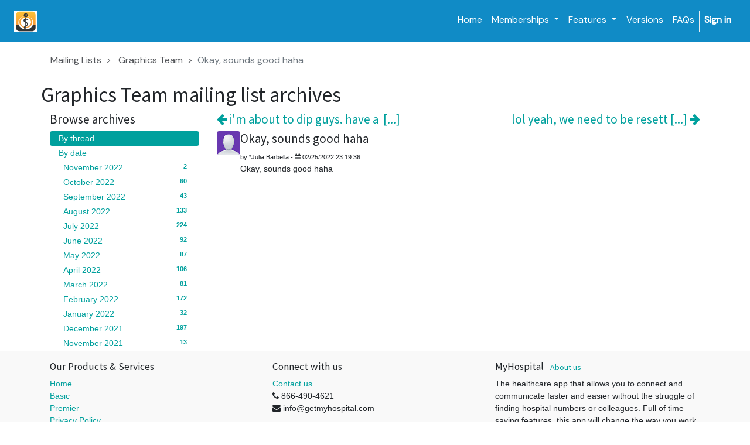

--- FILE ---
content_type: text/html; charset=utf-8
request_url: https://getmyhospital.com/groups/graphics-team-1160/graphics-team-260304
body_size: 4940
content:

    
        <!DOCTYPE html>
        <html lang="en-US" data-website-id="4" data-oe-company-name="MyHospital">
            <head>
                <meta charset="utf-8"/>
                <meta http-equiv="X-UA-Compatible" content="IE=edge,chrome=1"/>
                <meta name="viewport" content="width=device-width, initial-scale=1, user-scalable=no"/>

                <title>Okay, sounds good haha
 | Getmyhospital</title>
                <link type="image/x-icon" rel="shortcut icon" href="/web/image/website/4/favicon/"/>

                <script type="text/javascript">
                    var odoo = {
                        csrf_token: "eb70adc8b54416781c8b25916da517400cb24202o",
                    };
                </script>

                
            <meta name="generator" content="Odoo"/>

            
            
            
            
            
            
                
                
                
                    
                        <meta property="og:type" content="website"/>
                    
                        <meta property="og:title" content="group_message | Getmyhospital"/>
                    
                        <meta property="og:site_name" content="MyHospital"/>
                    
                        <meta property="og:url" content="https://getmyhospital.com/groups/graphics-team-1160/graphics-team-260304"/>
                    
                        <meta property="og:image" content="https://getmyhospital.com/web/image/res.company/4/logo"/>
                    
                
                
                
                    
                        <meta name="twitter:card" content="summary_large_image"/>
                    
                        <meta name="twitter:title" content="group_message | Getmyhospital"/>
                    
                        <meta name="twitter:image" content="https://getmyhospital.com/web/image/res.company/4/logo"/>
                    
                        <meta name="twitter:site" content="@mdpocket"/>
                    
                
            

            
            
                
                    <link rel="alternate" hreflang="en" href="https://getmyhospital.com/groups/graphics-team-1160/graphics-team-260304"/>
                
            

            <script type="text/javascript">
                odoo.session_info = {
                    is_admin: false,
                    is_system: false,
                    is_frontend: true,
                    translationURL: '/website/translations',
                    is_website_user: true,
                    user_id: 43
                };
                
            </script>

            <link href="https://fonts.googleapis.com/css?family=DM Sans" rel="stylesheet"/>
            <link type="text/css" rel="stylesheet" href="/web/content/136802-2c6c5ef/4/web.assets_common.0.css"/>
            <link href="https://fonts.googleapis.com/css2?family=DM+Sans:wght@400&amp;500&amp;700&amp;display=swap" rel="stylesheet"/>
            <link href="http://ajax.googleapis.com/ajax/libs/jqueryui/1.8/themes/base/jquery-ui.css" rel="Stylesheet" type="text/css"/>
            <link href="https://fonts.googleapis.com/css?family=DM Sans" rel="stylesheet"/>
            <link href="https://fonts.googleapis.com/css2?family=DM+Sans:wght@400&amp;500&amp;700&amp;display=swap" rel="stylesheet"/>
            <link type="text/css" rel="stylesheet" href="/web/content/146437-85192a5/4/web.assets_frontend.0.css"/>
            <link type="text/css" rel="stylesheet" href="/web/content/146438-85192a5/4/web.assets_frontend.1.css"/>
            
            
            

            <script type="text/javascript" src="/web/content/136804-2c6c5ef/4/web.assets_common.js"></script>
            <script type="text/javascript" src="/web/content/131101-85192a5/4/web.assets_frontend.js"></script>
            
            
            
        
            </head>
            <body>
                
            
        
            
        
        
            
                
                
            
        
        
    
    

            
            
        
    
            
        <div id="wrapwrap" class="   ">
                <header class=" o_affix_enabled">
                    <nav class="navbar navbar-expand-md navbar-light bg-light">
                        <div class="container">
                            <a href="/" class="navbar-brand logo">
            <span role="img" aria-label="Logo of MyHospital" title="MyHospital"><img src="/web/image/res.company/4/logo?unique=0b6bd30" class="img img-fluid"/></span>
        </a>
    <button type="button" class="navbar-toggler" data-toggle="collapse" data-target="#top_menu_collapse">
                                <span class="navbar-toggler-icon"></span>
                            </button>
                            <div class="collapse navbar-collapse" id="top_menu_collapse">
                                <ul class="nav navbar-nav ml-auto text-right o_menu_loading" id="top_menu">
                                    
        
            
    
    <li class="nav-item">
        <a role="menuitem" href="/" class="nav-link ">
            <span>Home</span>
        </a>
    </li>
    

        
            
    
    
    <li class="nav-item dropdown ">
        <a data-toggle="dropdown" href="#" class="nav-link dropdown-toggle">
            <span>Memberships</span>
        </a>
        <ul class="dropdown-menu" role="menu">
            
                
    
    <li class="">
        <a role="menuitem" href="/basic" class="dropdown-item ">
            <span>Basic</span>
        </a>
    </li>
    

            
                
    
    <li class="">
        <a role="menuitem" href="/premier" class="dropdown-item ">
            <span>Premier</span>
        </a>
    </li>
    

            
        </ul>
    </li>

        
            
    
    
    <li class="nav-item dropdown ">
        <a data-toggle="dropdown" href="#" class="nav-link dropdown-toggle">
            <span>Features</span>
        </a>
        <ul class="dropdown-menu" role="menu">
            
                
    
    <li class="">
        <a role="menuitem" href="/groups" class="dropdown-item ">
            <span>My Teams</span>
        </a>
    </li>
    

            
                
    
    <li class="">
        <a role="menuitem" href="/instant-messenger" class="dropdown-item ">
            <span>My Messages</span>
        </a>
    </li>
    

            
                
    
    <li class="">
        <a role="menuitem" href="/my-mdpocket" class="dropdown-item ">
            <span>My References</span>
        </a>
    </li>
    

            
                
    
    <li class="">
        <a role="menuitem" href="/check-in/out" class="dropdown-item ">
            <span>Check In/Out</span>
        </a>
    </li>
    

            
        </ul>
    </li>

        
            
    
    <li class="nav-item">
        <a role="menuitem" href="/versions" class="nav-link ">
            <span>Versions</span>
        </a>
    </li>
    

        
            
    
    <li class="nav-item">
        <a role="menuitem" href="/forum" class="nav-link ">
            <span>FAQs</span>
        </a>
    </li>
    

        
            
    
    
    

        
            
    
    
    

        
    
            
            <li class="nav-item divider d-none"></li> <li id="my_cart" class="nav-item d-none">
                    <a href="/shop/cart" class="nav-link">
                        <i class="fa fa-shopping-cart"></i>
                        <sup class="my_cart_quantity badge badge-primary"></sup>
                    </a>
                </li>
            
                
                <li id="my_wish" class="nav-item" style="display:none;">
                    <a href="/shop/wishlist" class="nav-link">
                        <i class="fa fa-heart"></i>
                        Wishlist <sup class="my_wish_quantity o_animate_blink badge badge-primary">0</sup>
                    </a>
                </li>
            
        
            
                                
            <li class="nav-item divider"></li>
            <li class="nav-item">
                <a class="nav-link" href="/web/login">
                    <b>Sign in</b>
                </a>
            </li>
        </ul>
                            </div>
                        </div>
                    </nav>
                </header>
                <main>
                    
        
        <section class="container">
            <div class="row mt8">
                <ol class="breadcrumb float-left">
                    <li class="breadcrumb-item"><a href="/groups">Mailing Lists</a></li>
                    <li class="breadcrumb-item">
                        <a href="/groups/graphics-team-1160?mode=thread">Graphics Team</a>
                    </li>
                    <li class="breadcrumb-item active">Okay, sounds good haha
</li>
                </ol>
            </div>
            <div class="row">
                <h1 class="text-center">
                    Graphics Team mailing list archives
                </h1>
            </div>
            <div class="row">
                <div class="col-lg-3">
                    <h4>Browse archives</h4>
                    <ul class="nav nav-pills flex-column" id="group_mode">
                        <li class="nav-item">
                            <a href="/groups/graphics-team-1160?mode=thread" class="nav-link active">By thread</a>
                        </li>
                        <li class="nav-item">
                            <a href="/groups/graphics-team-1160?mode=date" class="nav-link">By date</a>
                            <ul class="nav nav-pills flex-column" style="margin-left: 8px;">
                                
                                <li class="nav-item">
                                    <a href="/groups/graphics-team-1160?mode=date&amp;date_begin=2022-11-01&amp;date_end=2022-12-01" class="nav-link">
                                        November 2022
                                        <span class="float-right badge badge-pill">2</span>
                                    </a>
                                </li>
                                
                                <li class="nav-item">
                                    <a href="/groups/graphics-team-1160?mode=date&amp;date_begin=2022-10-01&amp;date_end=2022-11-01" class="nav-link">
                                        October 2022
                                        <span class="float-right badge badge-pill">60</span>
                                    </a>
                                </li>
                                
                                <li class="nav-item">
                                    <a href="/groups/graphics-team-1160?mode=date&amp;date_begin=2022-09-01&amp;date_end=2022-10-01" class="nav-link">
                                        September 2022
                                        <span class="float-right badge badge-pill">43</span>
                                    </a>
                                </li>
                                
                                <li class="nav-item">
                                    <a href="/groups/graphics-team-1160?mode=date&amp;date_begin=2022-08-01&amp;date_end=2022-09-01" class="nav-link">
                                        August 2022
                                        <span class="float-right badge badge-pill">133</span>
                                    </a>
                                </li>
                                
                                <li class="nav-item">
                                    <a href="/groups/graphics-team-1160?mode=date&amp;date_begin=2022-07-01&amp;date_end=2022-08-01" class="nav-link">
                                        July 2022
                                        <span class="float-right badge badge-pill">224</span>
                                    </a>
                                </li>
                                
                                <li class="nav-item">
                                    <a href="/groups/graphics-team-1160?mode=date&amp;date_begin=2022-06-01&amp;date_end=2022-07-01" class="nav-link">
                                        June 2022
                                        <span class="float-right badge badge-pill">92</span>
                                    </a>
                                </li>
                                
                                <li class="nav-item">
                                    <a href="/groups/graphics-team-1160?mode=date&amp;date_begin=2022-05-01&amp;date_end=2022-06-01" class="nav-link">
                                        May 2022
                                        <span class="float-right badge badge-pill">87</span>
                                    </a>
                                </li>
                                
                                <li class="nav-item">
                                    <a href="/groups/graphics-team-1160?mode=date&amp;date_begin=2022-04-01&amp;date_end=2022-05-01" class="nav-link">
                                        April 2022
                                        <span class="float-right badge badge-pill">106</span>
                                    </a>
                                </li>
                                
                                <li class="nav-item">
                                    <a href="/groups/graphics-team-1160?mode=date&amp;date_begin=2022-03-01&amp;date_end=2022-04-01" class="nav-link">
                                        March 2022
                                        <span class="float-right badge badge-pill">81</span>
                                    </a>
                                </li>
                                
                                <li class="nav-item">
                                    <a href="/groups/graphics-team-1160?mode=date&amp;date_begin=2022-02-01&amp;date_end=2022-03-01" class="nav-link">
                                        February 2022
                                        <span class="float-right badge badge-pill">172</span>
                                    </a>
                                </li>
                                
                                <li class="nav-item">
                                    <a href="/groups/graphics-team-1160?mode=date&amp;date_begin=2022-01-01&amp;date_end=2022-02-01" class="nav-link">
                                        January 2022
                                        <span class="float-right badge badge-pill">32</span>
                                    </a>
                                </li>
                                
                                <li class="nav-item">
                                    <a href="/groups/graphics-team-1160?mode=date&amp;date_begin=2021-12-01&amp;date_end=2022-01-01" class="nav-link">
                                        December 2021
                                        <span class="float-right badge badge-pill">197</span>
                                    </a>
                                </li>
                                
                                <li class="nav-item">
                                    <a href="/groups/graphics-team-1160?mode=date&amp;date_begin=2021-11-01&amp;date_end=2021-12-01" class="nav-link">
                                        November 2021
                                        <span class="float-right badge badge-pill">13</span>
                                    </a>
                                </li>
                                
                            </ul>
                        </li>
                    </ul>
                </div>
                <div class="col-lg-9">
                    <div class="row">
                        <h4 class="col-lg-6">
                            <a href="/groups/graphics-team-1160/graphics-team-260305?mode=thread">
                                <i class="fa fa-arrow-left" role="img" aria-label="Previous message" title="Previous message"></i> i'm about to dip guys. have a  [...]
                            </a>
                        </h4>
                        <h4 class="col-lg-6">
                            <a class="float-right" href="/groups/graphics-team-1160/graphics-team-260303?mode=thread">
                                lol yeah, we need to be resett [...] <i class="fa fa-arrow-right" role="img" aria-label="Next message" title="Next message"></i>
                            </a>
                        </h4>
                    </div>
                    <div class="media">
                        <img class="rounded mt0 o_mg_avatar" alt="Avatar" src="/web/image/mail.message/260304/author_avatar?unique=3dc72d6"/>
                        <div class="media-body">
                            <h4>Okay, sounds good haha
</h4>
                            <small>
                                by
                                
                                    <span style="display: inline-block;">
    <address class="mb0" itemscope="itemscope" itemtype="http://schema.org/Organization">
        
        
            
    <div>
        
            <span itemprop="name">*Julia Barbella</span>
        
        
        
    </div>

        
        <div itemprop="address" itemscope="itemscope" itemtype="http://schema.org/PostalAddress">
            
            
            
            
            
            
            
        </div>
        <div>
             
            

        </div>
    
        
    </address>
</span>
                                
                                
                                - <i class="fa fa-calendar" role="img" aria-label="Date" title="Date"></i> <span>02/25/2022 23:19:36</span>
                            </small>
                            <div><p>Okay, sounds good haha</p></div>

                            <div>
                                
                                <div class="o_mg_link_content">
                                    
                                </div>
                            </div>
                        </div>
                    </div>
                    
                    
                </div>
            </div>
        </section>
    
                </main>
                <footer class="bg-light o_footer">
                    <div id="footer" class="oe_structure oe_structure_solo">
      <section class="s_text_block pt16 pb8">
        <div class="container">
          <div class="row">
            <div class="col-lg-4">
              <h5>Our Products &amp; Services</h5>
              <ul class="list-unstyled">
                <li>
                  <a href="/">Home</a>
                </li>
                <li>
                  <a href="/basic">Basic</a>
                </li>
                <li>
                  <a href="/member" data-original-title="" title="" aria-describedby="tooltip803173">Premier </a>
                </li>
                <li>
                  <a href="/privacy-policy" data-original-title="" title="" aria-describedby="tooltip103175" target="_blank">Privacy Policy</a>
                </li>
                <li>
                  <a href="/terms-of-use" target="_blank">Terms of Use</a>
                </li>
              </ul>
            </div>
            <div class="col-lg-4" id="connect">
              <h5>Connect with us</h5>
              <ul class="list-unstyled">
                <li>
                  <a href="/contactus" data-original-title="" title="" aria-describedby="tooltip782620">Contact us</a>
                </li>
                <li>
                  <i class="fa fa-phone"></i>
                  <span>866-490-4621</span>
                </li>
                <li>
                  <i class="fa fa-envelope"></i>
                  <span>info@getmyhospital.com</span>
                </li>
              </ul>
              <p>
                <a class="btn-sm" href="https://www.facebook.com/mdpocket">
                  <i class="fa fa-2x fa-facebook-square" data-original-title="" title="" aria-describedby="tooltip37068"></i>
                </a>
                <a class="btn-sm" href="https://twitter.com/mdpocket" data-original-title="" title="" aria-describedby="tooltip651842">
                  <i class="fa fa-2x fa-twitter" data-original-title="" title="" aria-describedby="tooltip288900"></i>
                </a>
                <a class="btn-sm" href="https://www.instagram.com/mdpocketwcc/">
                  <i class="fa fa-2x fa-instagram" data-original-title="" title="" aria-describedby="tooltip194729"></i>
                </a>
              </p>
            </div>
            <div class="col-lg-4">
              <h5>
                <span>MyHospital</span>
                <small> - <a href="/aboutus">About us</a></small>
              </h5>
              <p>The healthcare app that allows you to connect and communicate faster and easier without the struggle of finding hospital numbers or colleagues. Full of time-saving features, this app will change the way you work and communicate. Highly recommended for all healthcare professionals and staff that work at any hospital.</p>
              <p> Download MyHospital now to try it for free!</p>
            </div>
          </div>
        </div>
      </section>
    </div>
  
    <div class="o_footer_copyright">
      <div class="container">
        <div class="row">
          <div class="col-lg-6 text-muted text-center text-md-left">
            <span>Copyright 2014-2020</span>
            <span itemprop="name">MyHospital</span>
            
    

          </div>
          <div class="col-lg-6 text-right o_not_editable">
            
    <div class="o_brand_promotion">
                Powered by <a target="_blank" class="badge badge-danger" href="http://www.odoo.com/page/website-builder">Odoo</a>,
                <span id="login_custom">awesome</span> <a target="_blank" href="http://www.odoo.com/page/crm">Open Source CRM</a>.
            </div>
        
          </div>
        </div>
      </div>
    </div>
  </footer>
            </div>
                
                    <script>
                        
            

            
                
            
                document.addEventListener("DOMContentLoaded", function(event) {
                    

                    odoo.define('im_livechat.livesupport', function (require) {
            
                    });
                });
            
        
                    </script>
                
            
        <script id="tracking_code">
            (function(i,s,o,g,r,a,m){i['GoogleAnalyticsObject']=r;i[r]=i[r]||function(){
            (i[r].q=i[r].q||[]).push(arguments)},i[r].l=1*new Date();a=s.createElement(o),
            m=s.getElementsByTagName(o)[0];a.async=1;a.src=g;m.parentNode.insertBefore(a,m)
            })(window,document,'script','//www.google-analytics.com/analytics.js','ga');

            ga('create', _.str.trim('UA-38110512-2'), 'auto');
            ga('send','pageview');
        </script>
    
        
            </body>
        </html>
    
    
